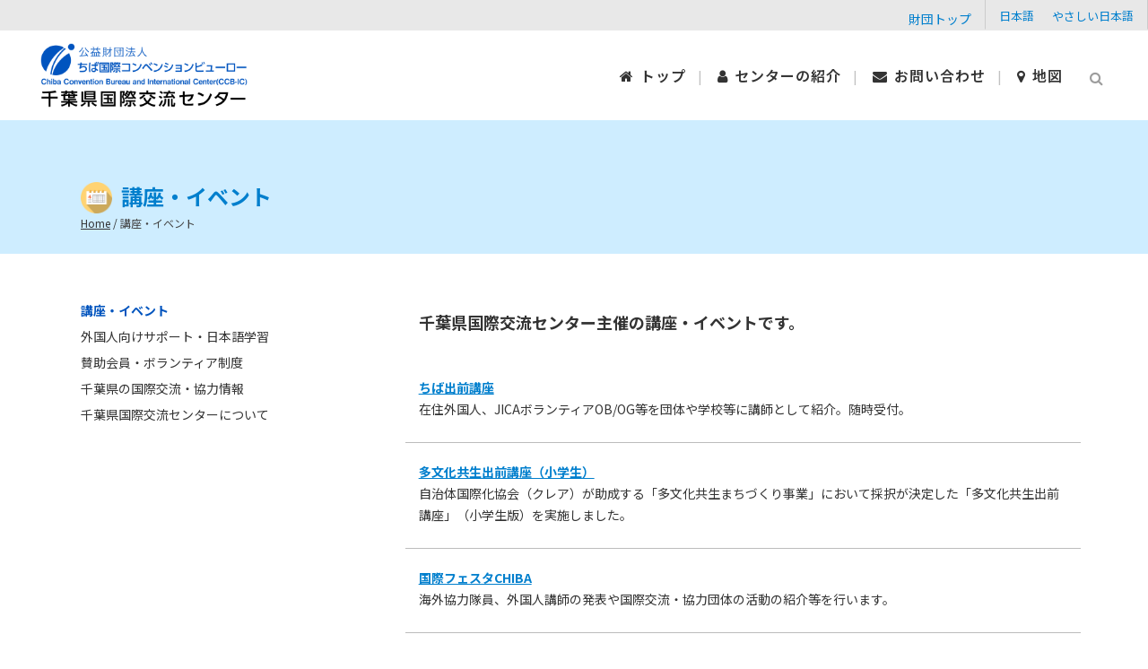

--- FILE ---
content_type: text/html; charset=UTF-8
request_url: https://www.mcic.or.jp/lectureship_and_events/
body_size: 15373
content:
	<!DOCTYPE html>
<html lang="ja">
<head>
	<meta charset="UTF-8" />
	
				<meta name="viewport" content="width=device-width,initial-scale=1,user-scalable=no">
		            <link rel="shortcut icon" type="image/x-icon" href="https://www.mcic.or.jp/wpdata/wp-content/uploads/2021/12/favicon.png">
            <link rel="apple-touch-icon" href="https://www.mcic.or.jp/wpdata/wp-content/uploads/2021/12/favicon.png"/>
        
	<link rel="profile" href="http://gmpg.org/xfn/11" />
	<link rel="pingback" href="https://www.mcic.or.jp/wpdata/xmlrpc.php" />

	<title>千葉県国際交流センター | 講座・イベント</title>
<meta name='robots' content='max-image-preview:large' />
<link rel="alternate" hreflang="ja" href="https://www.mcic.or.jp/lectureship_and_events/" />
<link rel="alternate" hreflang="ja-jp" href="https://www.mcic.or.jp/ja-easy/lectureship_and_events/" />
<link rel="alternate" hreflang="x-default" href="https://www.mcic.or.jp/lectureship_and_events/" />
<link rel='dns-prefetch' href='//fonts.googleapis.com' />
<link rel="alternate" type="application/rss+xml" title="千葉県国際交流センター &raquo; フィード" href="https://www.mcic.or.jp/feed/" />
<link rel="alternate" type="application/rss+xml" title="千葉県国際交流センター &raquo; コメントフィード" href="https://www.mcic.or.jp/comments/feed/" />
<link rel="alternate" title="oEmbed (JSON)" type="application/json+oembed" href="https://www.mcic.or.jp/wp-json/oembed/1.0/embed?url=https%3A%2F%2Fwww.mcic.or.jp%2Flectureship_and_events%2F" />
<link rel="alternate" title="oEmbed (XML)" type="text/xml+oembed" href="https://www.mcic.or.jp/wp-json/oembed/1.0/embed?url=https%3A%2F%2Fwww.mcic.or.jp%2Flectureship_and_events%2F&#038;format=xml" />
<style id='wp-img-auto-sizes-contain-inline-css' type='text/css'>
img:is([sizes=auto i],[sizes^="auto," i]){contain-intrinsic-size:3000px 1500px}
/*# sourceURL=wp-img-auto-sizes-contain-inline-css */
</style>
<style id='wp-emoji-styles-inline-css' type='text/css'>

	img.wp-smiley, img.emoji {
		display: inline !important;
		border: none !important;
		box-shadow: none !important;
		height: 1em !important;
		width: 1em !important;
		margin: 0 0.07em !important;
		vertical-align: -0.1em !important;
		background: none !important;
		padding: 0 !important;
	}
/*# sourceURL=wp-emoji-styles-inline-css */
</style>
<link rel='stylesheet' id='wp-block-library-css' href='https://www.mcic.or.jp/wpdata/wp-includes/css/dist/block-library/style.min.css?ver=6.9' type='text/css' media='all' />
<style id='global-styles-inline-css' type='text/css'>
:root{--wp--preset--aspect-ratio--square: 1;--wp--preset--aspect-ratio--4-3: 4/3;--wp--preset--aspect-ratio--3-4: 3/4;--wp--preset--aspect-ratio--3-2: 3/2;--wp--preset--aspect-ratio--2-3: 2/3;--wp--preset--aspect-ratio--16-9: 16/9;--wp--preset--aspect-ratio--9-16: 9/16;--wp--preset--color--black: #000000;--wp--preset--color--cyan-bluish-gray: #abb8c3;--wp--preset--color--white: #ffffff;--wp--preset--color--pale-pink: #f78da7;--wp--preset--color--vivid-red: #cf2e2e;--wp--preset--color--luminous-vivid-orange: #ff6900;--wp--preset--color--luminous-vivid-amber: #fcb900;--wp--preset--color--light-green-cyan: #7bdcb5;--wp--preset--color--vivid-green-cyan: #00d084;--wp--preset--color--pale-cyan-blue: #8ed1fc;--wp--preset--color--vivid-cyan-blue: #0693e3;--wp--preset--color--vivid-purple: #9b51e0;--wp--preset--gradient--vivid-cyan-blue-to-vivid-purple: linear-gradient(135deg,rgb(6,147,227) 0%,rgb(155,81,224) 100%);--wp--preset--gradient--light-green-cyan-to-vivid-green-cyan: linear-gradient(135deg,rgb(122,220,180) 0%,rgb(0,208,130) 100%);--wp--preset--gradient--luminous-vivid-amber-to-luminous-vivid-orange: linear-gradient(135deg,rgb(252,185,0) 0%,rgb(255,105,0) 100%);--wp--preset--gradient--luminous-vivid-orange-to-vivid-red: linear-gradient(135deg,rgb(255,105,0) 0%,rgb(207,46,46) 100%);--wp--preset--gradient--very-light-gray-to-cyan-bluish-gray: linear-gradient(135deg,rgb(238,238,238) 0%,rgb(169,184,195) 100%);--wp--preset--gradient--cool-to-warm-spectrum: linear-gradient(135deg,rgb(74,234,220) 0%,rgb(151,120,209) 20%,rgb(207,42,186) 40%,rgb(238,44,130) 60%,rgb(251,105,98) 80%,rgb(254,248,76) 100%);--wp--preset--gradient--blush-light-purple: linear-gradient(135deg,rgb(255,206,236) 0%,rgb(152,150,240) 100%);--wp--preset--gradient--blush-bordeaux: linear-gradient(135deg,rgb(254,205,165) 0%,rgb(254,45,45) 50%,rgb(107,0,62) 100%);--wp--preset--gradient--luminous-dusk: linear-gradient(135deg,rgb(255,203,112) 0%,rgb(199,81,192) 50%,rgb(65,88,208) 100%);--wp--preset--gradient--pale-ocean: linear-gradient(135deg,rgb(255,245,203) 0%,rgb(182,227,212) 50%,rgb(51,167,181) 100%);--wp--preset--gradient--electric-grass: linear-gradient(135deg,rgb(202,248,128) 0%,rgb(113,206,126) 100%);--wp--preset--gradient--midnight: linear-gradient(135deg,rgb(2,3,129) 0%,rgb(40,116,252) 100%);--wp--preset--font-size--small: 13px;--wp--preset--font-size--medium: 20px;--wp--preset--font-size--large: 36px;--wp--preset--font-size--x-large: 42px;--wp--preset--spacing--20: 0.44rem;--wp--preset--spacing--30: 0.67rem;--wp--preset--spacing--40: 1rem;--wp--preset--spacing--50: 1.5rem;--wp--preset--spacing--60: 2.25rem;--wp--preset--spacing--70: 3.38rem;--wp--preset--spacing--80: 5.06rem;--wp--preset--shadow--natural: 6px 6px 9px rgba(0, 0, 0, 0.2);--wp--preset--shadow--deep: 12px 12px 50px rgba(0, 0, 0, 0.4);--wp--preset--shadow--sharp: 6px 6px 0px rgba(0, 0, 0, 0.2);--wp--preset--shadow--outlined: 6px 6px 0px -3px rgb(255, 255, 255), 6px 6px rgb(0, 0, 0);--wp--preset--shadow--crisp: 6px 6px 0px rgb(0, 0, 0);}:where(.is-layout-flex){gap: 0.5em;}:where(.is-layout-grid){gap: 0.5em;}body .is-layout-flex{display: flex;}.is-layout-flex{flex-wrap: wrap;align-items: center;}.is-layout-flex > :is(*, div){margin: 0;}body .is-layout-grid{display: grid;}.is-layout-grid > :is(*, div){margin: 0;}:where(.wp-block-columns.is-layout-flex){gap: 2em;}:where(.wp-block-columns.is-layout-grid){gap: 2em;}:where(.wp-block-post-template.is-layout-flex){gap: 1.25em;}:where(.wp-block-post-template.is-layout-grid){gap: 1.25em;}.has-black-color{color: var(--wp--preset--color--black) !important;}.has-cyan-bluish-gray-color{color: var(--wp--preset--color--cyan-bluish-gray) !important;}.has-white-color{color: var(--wp--preset--color--white) !important;}.has-pale-pink-color{color: var(--wp--preset--color--pale-pink) !important;}.has-vivid-red-color{color: var(--wp--preset--color--vivid-red) !important;}.has-luminous-vivid-orange-color{color: var(--wp--preset--color--luminous-vivid-orange) !important;}.has-luminous-vivid-amber-color{color: var(--wp--preset--color--luminous-vivid-amber) !important;}.has-light-green-cyan-color{color: var(--wp--preset--color--light-green-cyan) !important;}.has-vivid-green-cyan-color{color: var(--wp--preset--color--vivid-green-cyan) !important;}.has-pale-cyan-blue-color{color: var(--wp--preset--color--pale-cyan-blue) !important;}.has-vivid-cyan-blue-color{color: var(--wp--preset--color--vivid-cyan-blue) !important;}.has-vivid-purple-color{color: var(--wp--preset--color--vivid-purple) !important;}.has-black-background-color{background-color: var(--wp--preset--color--black) !important;}.has-cyan-bluish-gray-background-color{background-color: var(--wp--preset--color--cyan-bluish-gray) !important;}.has-white-background-color{background-color: var(--wp--preset--color--white) !important;}.has-pale-pink-background-color{background-color: var(--wp--preset--color--pale-pink) !important;}.has-vivid-red-background-color{background-color: var(--wp--preset--color--vivid-red) !important;}.has-luminous-vivid-orange-background-color{background-color: var(--wp--preset--color--luminous-vivid-orange) !important;}.has-luminous-vivid-amber-background-color{background-color: var(--wp--preset--color--luminous-vivid-amber) !important;}.has-light-green-cyan-background-color{background-color: var(--wp--preset--color--light-green-cyan) !important;}.has-vivid-green-cyan-background-color{background-color: var(--wp--preset--color--vivid-green-cyan) !important;}.has-pale-cyan-blue-background-color{background-color: var(--wp--preset--color--pale-cyan-blue) !important;}.has-vivid-cyan-blue-background-color{background-color: var(--wp--preset--color--vivid-cyan-blue) !important;}.has-vivid-purple-background-color{background-color: var(--wp--preset--color--vivid-purple) !important;}.has-black-border-color{border-color: var(--wp--preset--color--black) !important;}.has-cyan-bluish-gray-border-color{border-color: var(--wp--preset--color--cyan-bluish-gray) !important;}.has-white-border-color{border-color: var(--wp--preset--color--white) !important;}.has-pale-pink-border-color{border-color: var(--wp--preset--color--pale-pink) !important;}.has-vivid-red-border-color{border-color: var(--wp--preset--color--vivid-red) !important;}.has-luminous-vivid-orange-border-color{border-color: var(--wp--preset--color--luminous-vivid-orange) !important;}.has-luminous-vivid-amber-border-color{border-color: var(--wp--preset--color--luminous-vivid-amber) !important;}.has-light-green-cyan-border-color{border-color: var(--wp--preset--color--light-green-cyan) !important;}.has-vivid-green-cyan-border-color{border-color: var(--wp--preset--color--vivid-green-cyan) !important;}.has-pale-cyan-blue-border-color{border-color: var(--wp--preset--color--pale-cyan-blue) !important;}.has-vivid-cyan-blue-border-color{border-color: var(--wp--preset--color--vivid-cyan-blue) !important;}.has-vivid-purple-border-color{border-color: var(--wp--preset--color--vivid-purple) !important;}.has-vivid-cyan-blue-to-vivid-purple-gradient-background{background: var(--wp--preset--gradient--vivid-cyan-blue-to-vivid-purple) !important;}.has-light-green-cyan-to-vivid-green-cyan-gradient-background{background: var(--wp--preset--gradient--light-green-cyan-to-vivid-green-cyan) !important;}.has-luminous-vivid-amber-to-luminous-vivid-orange-gradient-background{background: var(--wp--preset--gradient--luminous-vivid-amber-to-luminous-vivid-orange) !important;}.has-luminous-vivid-orange-to-vivid-red-gradient-background{background: var(--wp--preset--gradient--luminous-vivid-orange-to-vivid-red) !important;}.has-very-light-gray-to-cyan-bluish-gray-gradient-background{background: var(--wp--preset--gradient--very-light-gray-to-cyan-bluish-gray) !important;}.has-cool-to-warm-spectrum-gradient-background{background: var(--wp--preset--gradient--cool-to-warm-spectrum) !important;}.has-blush-light-purple-gradient-background{background: var(--wp--preset--gradient--blush-light-purple) !important;}.has-blush-bordeaux-gradient-background{background: var(--wp--preset--gradient--blush-bordeaux) !important;}.has-luminous-dusk-gradient-background{background: var(--wp--preset--gradient--luminous-dusk) !important;}.has-pale-ocean-gradient-background{background: var(--wp--preset--gradient--pale-ocean) !important;}.has-electric-grass-gradient-background{background: var(--wp--preset--gradient--electric-grass) !important;}.has-midnight-gradient-background{background: var(--wp--preset--gradient--midnight) !important;}.has-small-font-size{font-size: var(--wp--preset--font-size--small) !important;}.has-medium-font-size{font-size: var(--wp--preset--font-size--medium) !important;}.has-large-font-size{font-size: var(--wp--preset--font-size--large) !important;}.has-x-large-font-size{font-size: var(--wp--preset--font-size--x-large) !important;}
/*# sourceURL=global-styles-inline-css */
</style>

<style id='classic-theme-styles-inline-css' type='text/css'>
/*! This file is auto-generated */
.wp-block-button__link{color:#fff;background-color:#32373c;border-radius:9999px;box-shadow:none;text-decoration:none;padding:calc(.667em + 2px) calc(1.333em + 2px);font-size:1.125em}.wp-block-file__button{background:#32373c;color:#fff;text-decoration:none}
/*# sourceURL=/wp-includes/css/classic-themes.min.css */
</style>
<link rel='stylesheet' id='mediaelement-css' href='https://www.mcic.or.jp/wpdata/wp-includes/js/mediaelement/mediaelementplayer-legacy.min.css?ver=4.2.17' type='text/css' media='all' />
<link rel='stylesheet' id='wp-mediaelement-css' href='https://www.mcic.or.jp/wpdata/wp-includes/js/mediaelement/wp-mediaelement.min.css?ver=6.9' type='text/css' media='all' />
<link rel='stylesheet' id='view_editor_gutenberg_frontend_assets-css' href='https://www.mcic.or.jp/wpdata/wp-content/plugins/toolset-blocks/public/css/views-frontend.css?ver=3.6.21' type='text/css' media='all' />
<style id='view_editor_gutenberg_frontend_assets-inline-css' type='text/css'>
.wpv-sort-list-dropdown.wpv-sort-list-dropdown-style-default > span.wpv-sort-list,.wpv-sort-list-dropdown.wpv-sort-list-dropdown-style-default .wpv-sort-list-item {border-color: #cdcdcd;}.wpv-sort-list-dropdown.wpv-sort-list-dropdown-style-default .wpv-sort-list-item a {color: #444;background-color: #fff;}.wpv-sort-list-dropdown.wpv-sort-list-dropdown-style-default a:hover,.wpv-sort-list-dropdown.wpv-sort-list-dropdown-style-default a:focus {color: #000;background-color: #eee;}.wpv-sort-list-dropdown.wpv-sort-list-dropdown-style-default .wpv-sort-list-item.wpv-sort-list-current a {color: #000;background-color: #eee;}
.wpv-sort-list-dropdown.wpv-sort-list-dropdown-style-default > span.wpv-sort-list,.wpv-sort-list-dropdown.wpv-sort-list-dropdown-style-default .wpv-sort-list-item {border-color: #cdcdcd;}.wpv-sort-list-dropdown.wpv-sort-list-dropdown-style-default .wpv-sort-list-item a {color: #444;background-color: #fff;}.wpv-sort-list-dropdown.wpv-sort-list-dropdown-style-default a:hover,.wpv-sort-list-dropdown.wpv-sort-list-dropdown-style-default a:focus {color: #000;background-color: #eee;}.wpv-sort-list-dropdown.wpv-sort-list-dropdown-style-default .wpv-sort-list-item.wpv-sort-list-current a {color: #000;background-color: #eee;}.wpv-sort-list-dropdown.wpv-sort-list-dropdown-style-grey > span.wpv-sort-list,.wpv-sort-list-dropdown.wpv-sort-list-dropdown-style-grey .wpv-sort-list-item {border-color: #cdcdcd;}.wpv-sort-list-dropdown.wpv-sort-list-dropdown-style-grey .wpv-sort-list-item a {color: #444;background-color: #eeeeee;}.wpv-sort-list-dropdown.wpv-sort-list-dropdown-style-grey a:hover,.wpv-sort-list-dropdown.wpv-sort-list-dropdown-style-grey a:focus {color: #000;background-color: #e5e5e5;}.wpv-sort-list-dropdown.wpv-sort-list-dropdown-style-grey .wpv-sort-list-item.wpv-sort-list-current a {color: #000;background-color: #e5e5e5;}
.wpv-sort-list-dropdown.wpv-sort-list-dropdown-style-default > span.wpv-sort-list,.wpv-sort-list-dropdown.wpv-sort-list-dropdown-style-default .wpv-sort-list-item {border-color: #cdcdcd;}.wpv-sort-list-dropdown.wpv-sort-list-dropdown-style-default .wpv-sort-list-item a {color: #444;background-color: #fff;}.wpv-sort-list-dropdown.wpv-sort-list-dropdown-style-default a:hover,.wpv-sort-list-dropdown.wpv-sort-list-dropdown-style-default a:focus {color: #000;background-color: #eee;}.wpv-sort-list-dropdown.wpv-sort-list-dropdown-style-default .wpv-sort-list-item.wpv-sort-list-current a {color: #000;background-color: #eee;}.wpv-sort-list-dropdown.wpv-sort-list-dropdown-style-grey > span.wpv-sort-list,.wpv-sort-list-dropdown.wpv-sort-list-dropdown-style-grey .wpv-sort-list-item {border-color: #cdcdcd;}.wpv-sort-list-dropdown.wpv-sort-list-dropdown-style-grey .wpv-sort-list-item a {color: #444;background-color: #eeeeee;}.wpv-sort-list-dropdown.wpv-sort-list-dropdown-style-grey a:hover,.wpv-sort-list-dropdown.wpv-sort-list-dropdown-style-grey a:focus {color: #000;background-color: #e5e5e5;}.wpv-sort-list-dropdown.wpv-sort-list-dropdown-style-grey .wpv-sort-list-item.wpv-sort-list-current a {color: #000;background-color: #e5e5e5;}.wpv-sort-list-dropdown.wpv-sort-list-dropdown-style-blue > span.wpv-sort-list,.wpv-sort-list-dropdown.wpv-sort-list-dropdown-style-blue .wpv-sort-list-item {border-color: #0099cc;}.wpv-sort-list-dropdown.wpv-sort-list-dropdown-style-blue .wpv-sort-list-item a {color: #444;background-color: #cbddeb;}.wpv-sort-list-dropdown.wpv-sort-list-dropdown-style-blue a:hover,.wpv-sort-list-dropdown.wpv-sort-list-dropdown-style-blue a:focus {color: #000;background-color: #95bedd;}.wpv-sort-list-dropdown.wpv-sort-list-dropdown-style-blue .wpv-sort-list-item.wpv-sort-list-current a {color: #000;background-color: #95bedd;}
/*# sourceURL=view_editor_gutenberg_frontend_assets-inline-css */
</style>
<link rel='stylesheet' id='wpml-legacy-horizontal-list-0-css' href='https://www.mcic.or.jp/wpdata/wp-content/plugins/sitepress-multilingual-cms/templates/language-switchers/legacy-list-horizontal/style.min.css?ver=1' type='text/css' media='all' />
<link rel='stylesheet' id='bridge-default-style-css' href='https://www.mcic.or.jp/wpdata/wp-content/themes/bridge/style.css?ver=6.9' type='text/css' media='all' />
<link rel='stylesheet' id='bridge-qode-font_awesome-css' href='https://www.mcic.or.jp/wpdata/wp-content/themes/bridge/css/font-awesome/css/font-awesome.min.css?ver=6.9' type='text/css' media='all' />
<link rel='stylesheet' id='bridge-qode-font_awesome_5-css' href='https://www.mcic.or.jp/wpdata/wp-content/themes/bridge/css/font-awesome-5/css/font-awesome-5.min.css?ver=6.9' type='text/css' media='all' />
<link rel='stylesheet' id='bridge-stylesheet-css' href='https://www.mcic.or.jp/wpdata/wp-content/themes/bridge/css/stylesheet.min.css?ver=6.9' type='text/css' media='all' />
<style id='bridge-stylesheet-inline-css' type='text/css'>
   .page-id-40.disabled_footer_top .footer_top_holder, .page-id-40.disabled_footer_bottom .footer_bottom_holder { display: none;}


/*# sourceURL=bridge-stylesheet-inline-css */
</style>
<link rel='stylesheet' id='bridge-print-css' href='https://www.mcic.or.jp/wpdata/wp-content/themes/bridge/css/print.css?ver=6.9' type='text/css' media='all' />
<link rel='stylesheet' id='bridge-style-dynamic-css' href='https://www.mcic.or.jp/wpdata/wp-content/themes/bridge/css/style_dynamic.css?ver=1716283244' type='text/css' media='all' />
<link rel='stylesheet' id='bridge-responsive-css' href='https://www.mcic.or.jp/wpdata/wp-content/themes/bridge/css/responsive.min.css?ver=6.9' type='text/css' media='all' />
<link rel='stylesheet' id='bridge-style-dynamic-responsive-css' href='https://www.mcic.or.jp/wpdata/wp-content/themes/bridge/css/style_dynamic_responsive.css?ver=1716283244' type='text/css' media='all' />
<link rel='stylesheet' id='js_composer_front-css' href='https://www.mcic.or.jp/wpdata/wp-content/plugins/js_composer/assets/css/js_composer.min.css?ver=7.9' type='text/css' media='all' />
<link rel='stylesheet' id='bridge-style-handle-google-fonts-css' href='https://fonts.googleapis.com/css?family=Raleway%3A100%2C200%2C300%2C400%2C500%2C600%2C700%2C800%2C900%2C100italic%2C300italic%2C400italic%2C700italic%7CNoto+Sans+JP%3A100%2C200%2C300%2C400%2C500%2C600%2C700%2C800%2C900%2C100italic%2C300italic%2C400italic%2C700italic&#038;subset=latin%2Clatin-ext&#038;ver=1.0.0' type='text/css' media='all' />
<link rel='stylesheet' id='bridge-core-dashboard-style-css' href='https://www.mcic.or.jp/wpdata/wp-content/plugins/bridge-core/modules/core-dashboard/assets/css/core-dashboard.min.css?ver=6.9' type='text/css' media='all' />
<link rel='stylesheet' id='tablepress-default-css' href='https://www.mcic.or.jp/wpdata/wp-content/plugins/tablepress/css/build/default.css?ver=3.2.5' type='text/css' media='all' />
<link rel='stylesheet' id='bridge-childstyle-css' href='https://www.mcic.or.jp/wpdata/wp-content/themes/bridge-child/style.css?ver=6.9' type='text/css' media='all' />
<script type="text/javascript" src="https://www.mcic.or.jp/wpdata/wp-content/plugins/toolset-blocks/vendor/toolset/common-es/public/toolset-common-es-frontend.js?ver=175000" id="toolset-common-es-frontend-js"></script>
<script type="text/javascript" src="https://www.mcic.or.jp/wpdata/wp-includes/js/jquery/jquery.min.js?ver=3.7.1" id="jquery-core-js"></script>
<script type="text/javascript" src="https://www.mcic.or.jp/wpdata/wp-includes/js/jquery/jquery-migrate.min.js?ver=3.4.1" id="jquery-migrate-js"></script>
<script></script><link rel="https://api.w.org/" href="https://www.mcic.or.jp/wp-json/" /><link rel="alternate" title="JSON" type="application/json" href="https://www.mcic.or.jp/wp-json/wp/v2/pages/40" /><link rel="EditURI" type="application/rsd+xml" title="RSD" href="https://www.mcic.or.jp/wpdata/xmlrpc.php?rsd" />
<meta name="generator" content="WordPress 6.9" />
<link rel="canonical" href="https://www.mcic.or.jp/lectureship_and_events/" />
<link rel='shortlink' href='https://www.mcic.or.jp/?p=40' />
<meta name="generator" content="WPML ver:4.8.4 stt:67,1,28,2,66;" />
    <!-- Global site tag (gtag.js) - Google Analytics -->
    <script async src="https://www.googletagmanager.com/gtag/js?id=G-T6NLRC127Z"></script>
    <script>
        window.dataLayer = window.dataLayer || [];

        function gtag() {
            dataLayer.push(arguments);
        }

        gtag('js', new Date());

        gtag('config', 'G-T6NLRC127Z');
    </script>
 <script> window.addEventListener("load",function(){ var c={script:false,link:false}; function ls(s) { if(!['script','link'].includes(s)||c[s]){return;}c[s]=true; var d=document,f=d.getElementsByTagName(s)[0],j=d.createElement(s); if(s==='script'){j.async=true;j.src='https://www.mcic.or.jp/wpdata/wp-content/plugins/toolset-blocks/vendor/toolset/blocks/public/js/frontend.js?v=1.6.17';}else{ j.rel='stylesheet';j.href='https://www.mcic.or.jp/wpdata/wp-content/plugins/toolset-blocks/vendor/toolset/blocks/public/css/style.css?v=1.6.17';} f.parentNode.insertBefore(j, f); }; function ex(){ls('script');ls('link')} window.addEventListener("scroll", ex, {once: true}); if (('IntersectionObserver' in window) && ('IntersectionObserverEntry' in window) && ('intersectionRatio' in window.IntersectionObserverEntry.prototype)) { var i = 0, fb = document.querySelectorAll("[class^='tb-']"), o = new IntersectionObserver(es => { es.forEach(e => { o.unobserve(e.target); if (e.intersectionRatio > 0) { ex();o.disconnect();}else{ i++;if(fb.length>i){o.observe(fb[i])}} }) }); if (fb.length) { o.observe(fb[i]) } } }) </script>
	<noscript>
		<link rel="stylesheet" href="https://www.mcic.or.jp/wpdata/wp-content/plugins/toolset-blocks/vendor/toolset/blocks/public/css/style.css">
	</noscript><meta name="generator" content="Powered by WPBakery Page Builder - drag and drop page builder for WordPress."/>
		<style type="text/css" id="wp-custom-css">
			.post-password-form input[type=password] {
    border: 1px solid #cccccc;
	max-width: 300px;
}

.title .title_holder .container {
    vertical-align: bottom;
    padding-bottom: 1.8%;
}		</style>
		<style type="text/css" data-type="vc_shortcodes-custom-css">.vc_custom_1653717064260{padding-bottom: 25px !important;}.vc_custom_1639988565567{border-bottom-width: 1px !important;padding-bottom: 25px !important;border-bottom-color: #bcbcbc !important;border-bottom-style: solid !important;}.vc_custom_1639988565567{border-bottom-width: 1px !important;padding-bottom: 25px !important;border-bottom-color: #bcbcbc !important;border-bottom-style: solid !important;}.vc_custom_1639988565567{border-bottom-width: 1px !important;padding-bottom: 25px !important;border-bottom-color: #bcbcbc !important;border-bottom-style: solid !important;}.vc_custom_1639988565567{border-bottom-width: 1px !important;padding-bottom: 25px !important;border-bottom-color: #bcbcbc !important;border-bottom-style: solid !important;}.vc_custom_1639988565567{border-bottom-width: 1px !important;padding-bottom: 25px !important;border-bottom-color: #bcbcbc !important;border-bottom-style: solid !important;}.vc_custom_1639988565567{border-bottom-width: 1px !important;padding-bottom: 25px !important;border-bottom-color: #bcbcbc !important;border-bottom-style: solid !important;}.vc_custom_1639988565567{border-bottom-width: 1px !important;padding-bottom: 25px !important;border-bottom-color: #bcbcbc !important;border-bottom-style: solid !important;}.vc_custom_1639988565567{border-bottom-width: 1px !important;padding-bottom: 25px !important;border-bottom-color: #bcbcbc !important;border-bottom-style: solid !important;}.vc_custom_1639988565567{border-bottom-width: 1px !important;padding-bottom: 25px !important;border-bottom-color: #bcbcbc !important;border-bottom-style: solid !important;}.vc_custom_1639988565567{border-bottom-width: 1px !important;padding-bottom: 25px !important;border-bottom-color: #bcbcbc !important;border-bottom-style: solid !important;}.vc_custom_1639988565567{border-bottom-width: 1px !important;padding-bottom: 25px !important;border-bottom-color: #bcbcbc !important;border-bottom-style: solid !important;}.vc_custom_1639988565567{border-bottom-width: 1px !important;padding-bottom: 25px !important;border-bottom-color: #bcbcbc !important;border-bottom-style: solid !important;}.vc_custom_1639988565567{border-bottom-width: 1px !important;padding-bottom: 25px !important;border-bottom-color: #bcbcbc !important;border-bottom-style: solid !important;}.vc_custom_1647311354823{padding-top: 10px !important;}.vc_custom_1647310016039{padding-top: 10px !important;}.vc_custom_1653717040177{padding-top: 10px !important;}.vc_custom_1704319419863{padding-top: 10px !important;}.vc_custom_1704409957706{padding-top: 10px !important;}.vc_custom_1649676738342{padding-top: 10px !important;}.vc_custom_1704424822351{padding-top: 10px !important;}.vc_custom_1683696736181{padding-top: 10px !important;}.vc_custom_1725496909453{padding-top: 10px !important;}.vc_custom_1725496933289{padding-top: 10px !important;}.vc_custom_1725496814089{padding-top: 10px !important;}.vc_custom_1698293123615{padding-top: 10px !important;}.vc_custom_1649678158957{padding-top: 10px !important;}</style><noscript><style> .wpb_animate_when_almost_visible { opacity: 1; }</style></noscript></head>

<body class="wp-singular page-template-default page page-id-40 page-parent wp-theme-bridge wp-child-theme-bridge-child bridge-core-3.0.2  qode_grid_1400 qode-child-theme-ver-1.0.0 qode-theme-ver-28.8 qode-theme-bridge disabled_footer_bottom qode-wpml-enabled wpb-js-composer js-comp-ver-7.9 vc_responsive" itemscope itemtype="http://schema.org/WebPage">




<div class="wrapper">
	<div class="wrapper_inner">

    
		<!-- Google Analytics start -->
					<script>
				var _gaq = _gaq || [];
				_gaq.push(['_setAccount', 'UA-127733906-1']);
				_gaq.push(['_trackPageview']);

				(function() {
					var ga = document.createElement('script'); ga.type = 'text/javascript'; ga.async = true;
					ga.src = ('https:' == document.location.protocol ? 'https://ssl' : 'http://www') + '.google-analytics.com/ga.js';
					var s = document.getElementsByTagName('script')[0]; s.parentNode.insertBefore(ga, s);
				})();
			</script>
				<!-- Google Analytics end -->

		
	<header class=" has_top scroll_header_top_area  fixed scrolled_not_transparent sticky_mobile page_header">
	<div class="header_inner clearfix">
		<form role="search" action="https://www.mcic.or.jp/" class="qode_search_form_2" method="get">
	                <div class="form_holder_outer">
                    <div class="form_holder">
                        <input type="text" placeholder="検索" name="s" class="qode_search_field" autocomplete="off" />
                        <a class="qode_search_submit" href="javascript:void(0)">
							<i class="qode_icon_font_awesome fa fa-search " ></i>                        </a>
                    </div>
                </div>
				</form>		<div class="header_top_bottom_holder">
				<div class="header_top clearfix" style='background-color:rgba(232, 232, 232, 1);' >
							<div class="left">
						<div class="inner">
													</div>
					</div>
					<div class="right">
						<div class="inner">
							<div class="header-widget widget_block header-right-widget"><h1><a class="ccb-website" target="_blank" rel="noopener" href="https://www.ccb.or.jp/">財団トップ</a></h1>
</div><div class="header-widget widget_icl_lang_sel_widget header-right-widget">
<div class="wpml-ls-sidebars-header_right wpml-ls wpml-ls-legacy-list-horizontal">
	<ul role="menu"><li class="wpml-ls-slot-header_right wpml-ls-item wpml-ls-item-ja wpml-ls-current-language wpml-ls-first-item wpml-ls-item-legacy-list-horizontal" role="none">
				<a href="https://www.mcic.or.jp/lectureship_and_events/" class="wpml-ls-link" role="menuitem" >
                    <span class="wpml-ls-native" role="menuitem">日本語</span></a>
			</li><li class="wpml-ls-slot-header_right wpml-ls-item wpml-ls-item-ja-easy wpml-ls-last-item wpml-ls-item-legacy-list-horizontal" role="none">
				<a href="https://www.mcic.or.jp/ja-easy/lectureship_and_events/" class="wpml-ls-link" role="menuitem"  aria-label="やさしい日本語に切り替える" title="やさしい日本語に切り替える" >
                    <span class="wpml-ls-native" lang="ja-easy">やさしい日本語</span></a>
			</li></ul>
</div>
</div>						</div>
					</div>
						</div>

			<div class="header_bottom clearfix" style=' background-color:rgba(255, 255, 255, 1);' >
											<div class="header_inner_left">
																	<div class="mobile_menu_button">
		<span>
			<i class="qode_icon_font_awesome fa fa-bars " ></i>		</span>
	</div>
								<div class="logo_wrapper" >
	<div class="q_logo">
		<a itemprop="url" href="https://www.mcic.or.jp/" >
             <img itemprop="image" class="normal" src="https://www.mcic.or.jp/wpdata/wp-content/uploads/2021/12/mcic-logo_2x-1.png" alt="Logo"> 			 <img itemprop="image" class="light" src="https://www.mcic.or.jp/wpdata/wp-content/uploads/2021/12/mcic-logo_2x-1.png" alt="Logo"/> 			 <img itemprop="image" class="dark" src="https://www.mcic.or.jp/wpdata/wp-content/themes/bridge/img/logo_black.png" alt="Logo"/> 			 <img itemprop="image" class="sticky" src="https://www.mcic.or.jp/wpdata/wp-content/uploads/2021/12/mcic-logo_2x-1.png" alt="Logo"/> 			 <img itemprop="image" class="mobile" src="https://www.mcic.or.jp/wpdata/wp-content/uploads/2021/12/mcic-logo_2x-1.png" alt="Logo"/> 					</a>
	</div>
	</div>															</div>
															<div class="header_inner_right">
									<div class="side_menu_button_wrapper right">
																														<div class="side_menu_button">
												<a class="search_button search_slides_from_header_bottom normal" href="javascript:void(0)">
		<i class="qode_icon_font_awesome fa fa-search " ></i>	</a>

																							
										</div>
									</div>
								</div>
							
							
							<nav class="main_menu drop_down right">
								<ul id="menu-main-menu" class=""><li id="nav-menu-item-20" class="menu-item menu-item-type-post_type menu-item-object-page menu-item-home  narrow"><a href="https://www.mcic.or.jp/" class=""><i class="menu_icon fa-home fa"></i><span>トップ</span><span class="plus"></span></a></li>
<li id="nav-menu-item-22" class="menu-item menu-item-type-post_type menu-item-object-page  narrow"><a href="https://www.mcic.or.jp/about_us/" class=""><i class="menu_icon fa-user fa"></i><span>センターの紹介</span><span class="plus"></span></a></li>
<li id="nav-menu-item-21" class="menu-item menu-item-type-post_type menu-item-object-page  narrow"><a href="https://www.mcic.or.jp/about_us/contact/" class=""><i class="menu_icon fa-envelope fa"></i><span>お問い合わせ</span><span class="plus"></span></a></li>
<li id="nav-menu-item-23" class="menu-item menu-item-type-post_type menu-item-object-page  narrow"><a href="https://www.mcic.or.jp/about_us/map/" class=""><i class="menu_icon fa-map-marker fa"></i><span>地図</span><span class="plus"></span></a></li>
</ul>							</nav>
														<nav class="mobile_menu">
	<ul id="menu-main-menu-1" class=""><li id="mobile-menu-item-20" class="menu-item menu-item-type-post_type menu-item-object-page menu-item-home "><a href="https://www.mcic.or.jp/" class=""><span>トップ</span></a><span class="mobile_arrow"><i class="fa fa-angle-right"></i><i class="fa fa-angle-down"></i></span></li>
<li id="mobile-menu-item-22" class="menu-item menu-item-type-post_type menu-item-object-page "><a href="https://www.mcic.or.jp/about_us/" class=""><span>センターの紹介</span></a><span class="mobile_arrow"><i class="fa fa-angle-right"></i><i class="fa fa-angle-down"></i></span></li>
<li id="mobile-menu-item-21" class="menu-item menu-item-type-post_type menu-item-object-page "><a href="https://www.mcic.or.jp/about_us/contact/" class=""><span>お問い合わせ</span></a><span class="mobile_arrow"><i class="fa fa-angle-right"></i><i class="fa fa-angle-down"></i></span></li>
<li id="mobile-menu-item-23" class="menu-item menu-item-type-post_type menu-item-object-page "><a href="https://www.mcic.or.jp/about_us/map/" class=""><span>地図</span></a><span class="mobile_arrow"><i class="fa fa-angle-right"></i><i class="fa fa-angle-down"></i></span></li>
</ul></nav>											</div>
			</div>
		</div>
</header>	<a id="back_to_top" href="#">
        <span class="fa-stack">
            <i class="qode_icon_font_awesome fa fa-arrow-up " ></i>        </span>
	</a>
	
	
    
    	
    
    <div class="content content_top_margin">
        <div class="content_inner  ">
    			<div class="title_outer title_without_animation"    data-height="150">
		<div class="title title_size_medium  position_left " style="height:150px;background-color:#ceedff;">
			<div class="image not_responsive"></div>
										<div class="title_holder"  style="padding-top:0;height:150px;">
					<div class="container">
						<div class="container_inner clearfix">
								<div class="title_subtitle_holder" >
                                                                																		<h1 ><img width="50" height="50" src="https://www.mcic.or.jp/wpdata/wp-content/uploads/2021/12/mcic-icon-event@3x-150x150.png" class="attachment-50x50 size-50x50 wp-post-image" alt="" decoding="async" srcset="https://www.mcic.or.jp/wpdata/wp-content/uploads/2021/12/mcic-icon-event@3x-150x150.png 150w, https://www.mcic.or.jp/wpdata/wp-content/uploads/2021/12/mcic-icon-event@3x-300x300.png 300w, https://www.mcic.or.jp/wpdata/wp-content/uploads/2021/12/mcic-icon-event@3x-768x768.png 768w, https://www.mcic.or.jp/wpdata/wp-content/uploads/2021/12/mcic-icon-event@3x-570x570.png 570w, https://www.mcic.or.jp/wpdata/wp-content/uploads/2021/12/mcic-icon-event@3x-500x500.png 500w, https://www.mcic.or.jp/wpdata/wp-content/uploads/2021/12/mcic-icon-event@3x-700x700.png 700w, https://www.mcic.or.jp/wpdata/wp-content/uploads/2021/12/mcic-icon-event@3x.png 961w" sizes="(max-width: 50px) 100vw, 50px" /><span>講座・イベント</span></h1>
																	
																												<div class="breadcrumb" > <div class="breadcrumbs"><div itemprop="breadcrumb" class="breadcrumbs_inner"><a href="https://www.mcic.or.jp/">Home</a><span class="delimiter">&nbsp;/&nbsp;</span><span class="current">講座・イベント</span></div></div></div>
																	                                                            </div>
						</div>
					</div>
				</div>
								</div>
			</div>
				<div class="container">
            			<div class="container_inner default_template_holder clearfix page_container_inner" >
																				<div class="wpb-content-wrapper"><div      class="vc_row wpb_row section vc_row-fluid " style=' text-align:left;'><div class=" full_section_inner clearfix"><div class="wpb_column vc_column_container vc_col-sm-4 vc_hidden-xs"><div class="vc_column-inner"><div class="wpb_wrapper"><div  class="wpb_widgetised_column wpb_content_element">
		<div class="wpb_wrapper">
			
			<div id="nav_menu-2" class="widget widget_nav_menu"><div class="menu-side-navi-container"><ul id="menu-side-navi" class="menu"><li id="menu-item-84" class="menu-item menu-item-type-post_type menu-item-object-page current-menu-item page_item page-item-40 current_page_item menu-item-has-children menu-item-84"><a href="https://www.mcic.or.jp/lectureship_and_events/" aria-current="page">講座・イベント</a>
<ul class="sub-menu">
	<li id="menu-item-469" class="menu-item menu-item-type-post_type menu-item-object-page menu-item-469"><a href="https://www.mcic.or.jp/lectureship_and_events/chiba_demae_course/">ちば出前講座</a></li>
	<li id="menu-item-310" class="menu-item menu-item-type-post_type menu-item-object-page menu-item-310"><a href="https://www.mcic.or.jp/lectureship_and_events/multicultural_lesson/">ちば多文化みらい共創講座（小学生版）</a></li>
	<li id="menu-item-86" class="menu-item menu-item-type-post_type menu-item-object-page menu-item-86"><a href="https://www.mcic.or.jp/lectureship_and_events/international_festa/">国際フェスタCHIBA</a></li>
	<li id="menu-item-85" class="menu-item menu-item-type-post_type menu-item-object-page menu-item-85"><a href="https://www.mcic.or.jp/lectureship_and_events/international_understanding_seminar_1/">第1回　国際理解セミナー</a></li>
	<li id="menu-item-12456" class="menu-item menu-item-type-post_type menu-item-object-page menu-item-12456"><a href="https://www.mcic.or.jp/lectureship_and_events/international_understanding_seminar_2/">第2回　国際理解セミナー</a></li>
	<li id="menu-item-5824" class="menu-item menu-item-type-post_type menu-item-object-page menu-item-5824"><a href="https://www.mcic.or.jp/lectureship_and_events/language_volunteer_course/">語学ボランティア講座</a></li>
	<li id="menu-item-5821" class="menu-item menu-item-type-post_type menu-item-object-page menu-item-5821"><a href="https://www.mcic.or.jp/lectureship_and_events/japanese_volunteer_course/">日本語学習支援と文化理解を学ぶ講座 in市原</a></li>
	<li id="menu-item-5820" class="menu-item menu-item-type-post_type menu-item-object-page menu-item-5820"><a href="https://www.mcic.or.jp/lectureship_and_events/nihongomeeting/">地域日本語教育関係者ミーティング</a></li>
	<li id="menu-item-5825" class="menu-item menu-item-type-post_type menu-item-object-page menu-item-5825"><a href="https://www.mcic.or.jp/lectureship_and_events/consultationseminar_basic/">外国人相談基礎知識研修</a></li>
	<li id="menu-item-5823" class="menu-item menu-item-type-post_type menu-item-object-page menu-item-5823"><a href="https://www.mcic.or.jp/lectureship_and_events/saigai_supporter/">災害時外国人サポーター養成講座</a></li>
</ul>
</li>
<li id="menu-item-133" class="menu-item menu-item-type-post_type menu-item-object-page menu-item-has-children menu-item-133"><a href="https://www.mcic.or.jp/support_for_foreigners/">外国人向けサポート・日本語学習</a>
<ul class="sub-menu">
	<li id="menu-item-5826" class="menu-item menu-item-type-post_type menu-item-object-page menu-item-5826"><a href="https://www.mcic.or.jp/support_for_foreigners/telephone_consultation/">千葉県外国人相談</a></li>
	<li id="menu-item-12999" class="menu-item menu-item-type-post_type menu-item-object-page menu-item-12999"><a href="https://www.mcic.or.jp/support_for_foreigners/free_legal_consultation/">外国人のための無料法律相談</a></li>
	<li id="menu-item-433" class="menu-item menu-item-type-post_type menu-item-object-page menu-item-433"><a href="https://www.mcic.or.jp/support_for_foreigners/advisory_service_chiba/">市町村相談窓口</a></li>
	<li id="menu-item-5828" class="menu-item menu-item-type-post_type menu-item-object-page menu-item-5828"><a href="https://www.mcic.or.jp/support_for_foreigners/other_consultation_desks/">その他の相談窓口</a></li>
	<li id="menu-item-425" class="menu-item menu-item-type-post_type menu-item-object-page menu-item-has-children menu-item-425"><a href="https://www.mcic.or.jp/support_for_foreigners/japanese_class/">あなたの町の日本語教室</a>
	<ul class="sub-menu">
		<li id="menu-item-566" class="menu-item menu-item-type-post_type menu-item-object-page menu-item-566"><a href="https://www.mcic.or.jp/support_for_foreigners/japanese_class/japanese_class_name/">市町村名で探す</a></li>
		<li id="menu-item-565" class="menu-item menu-item-type-post_type menu-item-object-page menu-item-565"><a href="https://www.mcic.or.jp/support_for_foreigners/japanese_class/japanese_class_map/">マップで探す</a></li>
		<li id="menu-item-564" class="menu-item menu-item-type-post_type menu-item-object-page menu-item-564"><a href="https://www.mcic.or.jp/support_for_foreigners/japanese_class/japanese_onlineclass/">オンラインレッスン</a></li>
		<li id="menu-item-567" class="menu-item menu-item-type-post_type menu-item-object-page menu-item-567"><a href="https://www.mcic.or.jp/support_for_foreigners/japanese_class/japanese_class_registration/">日本語教室の掲載登録・修正</a></li>
	</ul>
</li>
	<li id="menu-item-5831" class="menu-item menu-item-type-post_type menu-item-object-page menu-item-5831"><a href="https://www.mcic.or.jp/support_for_foreigners/housing_advisory/">外国人学生住居アドバイザー</a></li>
	<li id="menu-item-5830" class="menu-item menu-item-type-post_type menu-item-object-page menu-item-5830"><a href="https://www.mcic.or.jp/support_for_foreigners/living_information/">生活情報　リンク集</a></li>
	<li id="menu-item-574" class="menu-item menu-item-type-post_type menu-item-object-page menu-item-574"><a href="https://www.mcic.or.jp/support_for_foreigners/information_from_school/">学校からのおたより</a></li>
	<li id="menu-item-196" class="menu-item menu-item-type-post_type menu-item-object-page menu-item-196"><a href="https://www.mcic.or.jp/support_for_foreigners/japanese_class/japanese_school/">日本語学校</a></li>
	<li id="menu-item-5829" class="menu-item menu-item-type-post_type menu-item-object-page menu-item-5829"><a href="https://www.mcic.or.jp/support_for_foreigners/japanese_kidsclass/">子どものための日本語教室</a></li>
</ul>
</li>
<li id="menu-item-137" class="menu-item menu-item-type-post_type menu-item-object-page menu-item-has-children menu-item-137"><a href="https://www.mcic.or.jp/membership_and_volunteers/">賛助会員・ボランティア制度</a>
<ul class="sub-menu">
	<li id="menu-item-5836" class="menu-item menu-item-type-post_type menu-item-object-page menu-item-5836"><a href="https://www.mcic.or.jp/membership_and_volunteers/membership/">賛助会員(国際交流会員）について</a></li>
	<li id="menu-item-5835" class="menu-item menu-item-type-post_type menu-item-object-page menu-item-5835"><a href="https://www.mcic.or.jp/membership_and_volunteers/introduce/">国際交流ボランティア紹介</a></li>
	<li id="menu-item-5834" class="menu-item menu-item-type-post_type menu-item-object-page menu-item-5834"><a href="https://www.mcic.or.jp/membership_and_volunteers/registration/">国際交流ボランティア登録</a></li>
</ul>
</li>
<li id="menu-item-141" class="menu-item menu-item-type-post_type menu-item-object-page menu-item-has-children menu-item-141"><a href="https://www.mcic.or.jp/intl_exchange_info/">千葉県の国際交流・協力情報</a>
<ul class="sub-menu">
	<li id="menu-item-179" class="menu-item menu-item-type-custom menu-item-object-custom menu-item-179"><a target="_blank" href="https://www.pref.chiba.lg.jp/kokusai/kokusaikouryuu/exchange/shimai.html">姉妹都市・外国人数</a></li>
	<li id="menu-item-5840" class="menu-item menu-item-type-custom menu-item-object-custom menu-item-5840"><a href="https://www.pref.chiba.lg.jp/kokusai/toukeidata/gaikokujinjumin/r02.html">県内在住外国人数</a></li>
	<li id="menu-item-183" class="menu-item menu-item-type-post_type menu-item-object-page menu-item-183"><a href="https://www.mcic.or.jp/intl_exchange_info/public/">市町村国際交流協会</a></li>
	<li id="menu-item-1089" class="menu-item menu-item-type-post_type menu-item-object-page menu-item-1089"><a href="https://www.mcic.or.jp/intl_exchange_info/private/">県内民間国際交流・協力団体</a></li>
	<li id="menu-item-5839" class="menu-item menu-item-type-post_type menu-item-object-page menu-item-5839"><a href="https://www.mcic.or.jp/intl_exchange_info/org_registration/">団体登録について</a></li>
	<li id="menu-item-5837" class="menu-item menu-item-type-post_type menu-item-object-page menu-item-5837"><a href="https://www.mcic.or.jp/intl_exchange_info/event_information/vola/">ボランティア募集！伝言板</a></li>
</ul>
</li>
<li id="menu-item-83" class="menu-item menu-item-type-post_type menu-item-object-page menu-item-has-children menu-item-83"><a href="https://www.mcic.or.jp/about_us/">千葉県国際交流センターについて</a>
<ul class="sub-menu">
	<li id="menu-item-175" class="menu-item menu-item-type-custom menu-item-object-custom menu-item-175"><a href="/about_us/">目的・沿革・所在地</a></li>
	<li id="menu-item-176" class="menu-item menu-item-type-custom menu-item-object-custom menu-item-176"><a href="/about_us/">事業計画</a></li>
	<li id="menu-item-177" class="menu-item menu-item-type-custom menu-item-object-custom menu-item-177"><a href="/about_us/">定款</a></li>
	<li id="menu-item-178" class="menu-item menu-item-type-custom menu-item-object-custom menu-item-178"><a href="/about_us/">役員</a></li>
	<li id="menu-item-99" class="menu-item menu-item-type-post_type menu-item-object-page menu-item-99"><a href="https://www.mcic.or.jp/about_us/salon/">国際交流サロン</a></li>
	<li id="menu-item-5879" class="menu-item menu-item-type-post_type menu-item-object-page menu-item-5879"><a href="https://www.mcic.or.jp/about_us/saigai/">千葉県災害時多言語支援センターについて</a></li>
</ul>
</li>
</ul></div></div>
		</div>
	</div>
</div></div></div><div class="wpb_column vc_column_container vc_col-sm-8"><div class="vc_column-inner"><div class="wpb_wrapper">
	<div class="wpb_text_column wpb_content_element  body-large vc_custom_1653717064260">
		<div class="wpb_wrapper">
			<p>千葉県国際交流センター主催の講座・イベントです。</p>

		</div> 
	</div> <div      class="vc_row wpb_row section vc_row-fluid vc_inner  vc_custom_1639988565567" style=' text-align:left;'><div class=" full_section_inner clearfix"><div class="wpb_column vc_column_container vc_col-sm-12"><div class="vc_column-inner"><div class="wpb_wrapper">
	<div class="wpb_text_column wpb_content_element  vc_custom_1647311354823">
		<div class="wpb_wrapper">
			<p><a href="https://www.mcic.or.jp/lectureship_and_events/chiba_demae_course/" target="_blank" rel="noopener"><strong>ちば出前講座</strong></a><br />
在住外国人、JICAボランティアOB/OG等を団体や学校等に講師として紹介。随時受付。</p>

		</div> 
	</div> </div></div></div></div></div><div      class="vc_row wpb_row section vc_row-fluid vc_inner  vc_custom_1639988565567" style=' text-align:left;'><div class=" full_section_inner clearfix"><div class="wpb_column vc_column_container vc_col-sm-12"><div class="vc_column-inner"><div class="wpb_wrapper">
	<div class="wpb_text_column wpb_content_element  vc_custom_1647310016039">
		<div class="wpb_wrapper">
			<p><a href="https://www.mcic.or.jp/lectureship_and_events/multicultural_lesson/" target="_blank" rel="noopener"><strong>多文化共生出前講座（小学生）</strong></a><br />
自治体国際化協会（クレア）が助成する「多文化共生まちづくり事業」において採択が決定した「多文化共生出前講座」（小学生版）を実施しました。</p>

		</div> 
	</div> </div></div></div></div></div><div      class="vc_row wpb_row section vc_row-fluid vc_inner  vc_custom_1639988565567" style=' text-align:left;'><div class=" full_section_inner clearfix"><div class="wpb_column vc_column_container vc_col-sm-12"><div class="vc_column-inner"><div class="wpb_wrapper">
	<div class="wpb_text_column wpb_content_element  vc_custom_1653717040177">
		<div class="wpb_wrapper">
			<p><a href="https://www.mcic.or.jp/lectureship_and_events/international_festa/" target="_blank" rel="noopener"><strong>国際フェスタCHIBA</strong></a><br />
海外協力隊員、外国人講師の発表や国際交流・協力団体の活動の紹介等を行います。</p>

		</div> 
	</div> </div></div></div></div></div><div      class="vc_row wpb_row section vc_row-fluid vc_inner  vc_custom_1639988565567" style=' text-align:left;'><div class=" full_section_inner clearfix"><div class="wpb_column vc_column_container vc_col-sm-12"><div class="vc_column-inner"><div class="wpb_wrapper">
	<div class="wpb_text_column wpb_content_element  vc_custom_1704319419863">
		<div class="wpb_wrapper">
			<p><a href="https://www.mcic.or.jp/lectureship_and_events/international_understanding_seminar_1/"><strong>国際理解セミナー（千葉県と共催）</strong></a></p>
<p>県民の異文化理解や国際協力への理解を深めることを目的に千葉県と共催でセミナーを実施しています。</p>

		</div> 
	</div> </div></div></div></div></div><div      class="vc_row wpb_row section vc_row-fluid vc_inner  vc_custom_1639988565567" style=' text-align:left;'><div class=" full_section_inner clearfix"><div class="wpb_column vc_column_container vc_col-sm-12"><div class="vc_column-inner"><div class="wpb_wrapper">
	<div class="wpb_text_column wpb_content_element  vc_custom_1704409957706">
		<div class="wpb_wrapper">
			<p><a href="https://www.mcic.or.jp/lectureship_and_events/international_understanding_seminar_2"><strong>国際理解セミナー（JICAと共催）</strong></a></p>
<p>県民の異文化理解や国際協力への理解を深めることを目的にJICA東京と共催でセミナーを実施しています。</p>

		</div> 
	</div> </div></div></div></div></div><div      class="vc_row wpb_row section vc_row-fluid vc_inner  vc_custom_1639988565567" style=' text-align:left;'><div class=" full_section_inner clearfix"><div class="wpb_column vc_column_container vc_col-sm-12"><div class="vc_column-inner"><div class="wpb_wrapper">
	<div class="wpb_text_column wpb_content_element  vc_custom_1649676738342">
		<div class="wpb_wrapper">
			<p><a href="https://www.mcic.or.jp/lectureship_and_events/language_volunteer_course/" target="_blank" rel="noopener"><strong>語学ボランティア講座</strong></a><br />
千葉県国際交流センターでは、MICE国際会議や県内スポーツ大会で活動するボランティアを対象に、状況に応じた活動の基礎知識を学び、ロールプレイ等を通して、実践力を養うボランティア講座を2日間の日程で開催しました。</p>

		</div> 
	</div> </div></div></div></div></div><div      class="vc_row wpb_row section vc_row-fluid vc_inner  vc_custom_1639988565567" style=' text-align:left;'><div class=" full_section_inner clearfix"><div class="wpb_column vc_column_container vc_col-sm-12"><div class="vc_column-inner"><div class="wpb_wrapper">
	<div class="wpb_text_column wpb_content_element  vc_custom_1704424822351">
		<div class="wpb_wrapper">
			<p><a href="https://www.mcic.or.jp/lectureship_and_events/r5nihongokiso1/" target="_blank" rel="noopener"><strong>日本語学習支援者基礎研修</strong></a><br />
この研修では、新たに日本語学習支援を行う方を対象に、日本語教室の役割や活動などについて学びます。</p>

		</div> 
	</div> </div></div></div></div></div><div      class="vc_row wpb_row section vc_row-fluid vc_inner  vc_custom_1639988565567" style=' text-align:left;'><div class=" full_section_inner clearfix"><div class="wpb_column vc_column_container vc_col-sm-12"><div class="vc_column-inner"><div class="wpb_wrapper">
	<div class="wpb_text_column wpb_content_element  vc_custom_1683696736181">
		<div class="wpb_wrapper">
			<p><a href="https://www.mcic.or.jp/lectureship_and_events/japanese_volunteer_course/" target="_blank" rel="noopener"><strong>日本語学習支援と文化理解を学ぶ講座</strong></a><br />
この講座では、講義やグループワークを通して、 お互いの⽂化を理解する上での⼼構え、⽇本語を第⼀⾔語としない⼈とのコミュニケーション、⽇本語学習⽀援の⽅法などについて学んでいきます。</p>

		</div> 
	</div> </div></div></div></div></div><div      class="vc_row wpb_row section vc_row-fluid vc_inner  vc_custom_1639988565567" style=' text-align:left;'><div class=" full_section_inner clearfix"><div class="wpb_column vc_column_container vc_col-sm-12"><div class="vc_column-inner"><div class="wpb_wrapper">
	<div class="wpb_text_column wpb_content_element  vc_custom_1725496909453">
		<div class="wpb_wrapper">
			<p><a href="https://www.mcic.or.jp/lectureship_and_events-2/follow_up/" target="_blank" rel="noopener"><strong>日本語学習支援者フォローアップ講座</strong></a></p>
<p>多文化共生の現場の最前線に立ち、地域で活動されている日本語学習支援者の方々を対象にした講座です。</p>

		</div> 
	</div> </div></div></div></div></div><div      class="vc_row wpb_row section vc_row-fluid vc_inner  vc_custom_1639988565567" style=' text-align:left;'><div class=" full_section_inner clearfix"><div class="wpb_column vc_column_container vc_col-sm-12"><div class="vc_column-inner"><div class="wpb_wrapper">
	<div class="wpb_text_column wpb_content_element  vc_custom_1725496933289">
		<div class="wpb_wrapper">
			<p><a href="https://www.mcic.or.jp/lectureship_and_events/japanese_volunteer_course/nihongomeeting/"><strong>地域日本語教育関係者ミーティング</strong></a><br />
地域日本語教育分野において第一線で活躍する講師を招き、地域日本語教育の意義・役割等を説明いただき、日本語教育に係る県、文化庁等の行政情報の伝達を行います。</p>

		</div> 
	</div> </div></div></div></div></div><div      class="vc_row wpb_row section vc_row-fluid vc_inner  vc_custom_1639988565567" style=' text-align:left;'><div class=" full_section_inner clearfix"><div class="wpb_column vc_column_container vc_col-sm-12"><div class="vc_column-inner"><div class="wpb_wrapper">
	<div class="wpb_text_column wpb_content_element  vc_custom_1725496814089">
		<div class="wpb_wrapper">
			<p><a href="https://www.mcic.or.jp/nihongoforum/"><strong>地域日本語教育フォーラム</strong></a><br />
県民を対象に、地域日本語教育の理解を深める為の講演、地域日本語教室の活動紹介やパネルディスカッションを実施します。</p>

		</div> 
	</div> </div></div></div></div></div><div      class="vc_row wpb_row section vc_row-fluid vc_inner  vc_custom_1639988565567" style=' text-align:left;'><div class=" full_section_inner clearfix"><div class="wpb_column vc_column_container vc_col-sm-12"><div class="vc_column-inner"><div class="wpb_wrapper">
	<div class="wpb_text_column wpb_content_element  vc_custom_1698293123615">
		<div class="wpb_wrapper">
			<p><a href="https://www.mcic.or.jp/lectureship_and_events/consultationseminar_basic/"><strong>外国人相談基礎研修</strong></a><br />
県内で外国人相談業務に従事する相談担当者、外国人に接する機会の多い方、日本語ボランティア及び当財団国際交流会員等を対象に外国人が生活するうえで必要となる基礎的事項についての知識を習得するための研修を専門家を招いて年1回実施しています。</p>

		</div> 
	</div> </div></div></div></div></div><div      class="vc_row wpb_row section vc_row-fluid vc_inner  vc_custom_1639988565567" style=' text-align:left;'><div class=" full_section_inner clearfix"><div class="wpb_column vc_column_container vc_col-sm-12"><div class="vc_column-inner"><div class="wpb_wrapper">
	<div class="wpb_text_column wpb_content_element  vc_custom_1649678158957">
		<div class="wpb_wrapper">
			<p><a href="https://www.mcic.or.jp/lectureship_and_events/saigai_supporter/" target="_blank" rel="noopener"><strong>災害時外国人サポーター養成講座</strong></a><br />
災害時に外国人をサポートする人材を育成する講座。</p>

		</div> 
	</div> </div></div></div></div></div></div></div></div></div></div><div      class="vc_row wpb_row section vc_row-fluid " style=' text-align:left;'><div class=" full_section_inner clearfix"><div class="wpb_column vc_column_container vc_col-sm-12"><div class="vc_column-inner"><div class="wpb_wrapper">	<div class="vc_empty_space"  style="height: 75px" ><span
			class="vc_empty_space_inner">
			<span class="empty_space_image"  ></span>
		</span></div>

</div></div></div></div></div>
</div>														 
																				
		</div>
        	</div>
				
	</div>
</div>



	<footer >
		<div class="footer_inner clearfix">
				<div class="footer_top_holder">
            			<div class="footer_top">
								<div class="container">
					<div class="container_inner">
										<div id="custom_html-2" class="widget_text widget widget_custom_html"><div class="textwidget custom-html-widget"><h3>公益財団法人　ちば国際コンベンションビューロー・千葉県国際交流センター</h3>
〒261-8501 千葉市美浜区中瀬1-3　幕張テクノガーデンD棟14階<br>
<strong>TEL:</strong> 043-297-0245  <strong>FAX:</strong> 043-297-2753  <strong>E-mail:</strong> ied@ccb.or.jp<br>
<a class="ext-link" href="https://www.ccb.or.jp/site-info/security-policy/" target="_blank">プライバシーポリシー</a><br>
<p class="body-small">禁無断転載・不許複製。Copyright Chiba Convention Bureau and International Center (CCB-IC). All rights reserved.</p></div></div>									</div>
				</div>
							</div>
					</div>
							<div class="footer_bottom_holder">
                									<div class="footer_bottom">
							</div>
								</div>
				</div>
	</footer>
		
</div>
</div>
<script type="speculationrules">
{"prefetch":[{"source":"document","where":{"and":[{"href_matches":"/*"},{"not":{"href_matches":["/wpdata/wp-*.php","/wpdata/wp-admin/*","/wpdata/wp-content/uploads/*","/wpdata/wp-content/*","/wpdata/wp-content/plugins/*","/wpdata/wp-content/themes/bridge-child/*","/wpdata/wp-content/themes/bridge/*","/*\\?(.+)"]}},{"not":{"selector_matches":"a[rel~=\"nofollow\"]"}},{"not":{"selector_matches":".no-prefetch, .no-prefetch a"}}]},"eagerness":"conservative"}]}
</script>
<script type="text/html" id="wpb-modifications"> window.wpbCustomElement = 1; </script><script type="text/javascript" src="https://www.mcic.or.jp/wpdata/wp-includes/js/jquery/ui/core.min.js?ver=1.13.3" id="jquery-ui-core-js"></script>
<script type="text/javascript" src="https://www.mcic.or.jp/wpdata/wp-includes/js/jquery/ui/accordion.min.js?ver=1.13.3" id="jquery-ui-accordion-js"></script>
<script type="text/javascript" src="https://www.mcic.or.jp/wpdata/wp-includes/js/jquery/ui/tabs.min.js?ver=1.13.3" id="jquery-ui-tabs-js"></script>
<script type="text/javascript" src="https://www.mcic.or.jp/wpdata/wp-includes/js/jquery/ui/effect.min.js?ver=1.13.3" id="jquery-effects-core-js"></script>
<script type="text/javascript" src="https://www.mcic.or.jp/wpdata/wp-includes/js/jquery/ui/effect-slide.min.js?ver=1.13.3" id="jquery-effects-slide-js"></script>
<script type="text/javascript" src="https://www.mcic.or.jp/wpdata/wp-content/themes/bridge/js/plugins/doubletaptogo.js?ver=6.9" id="doubleTapToGo-js"></script>
<script type="text/javascript" src="https://www.mcic.or.jp/wpdata/wp-content/themes/bridge/js/plugins/modernizr.min.js?ver=6.9" id="modernizr-js"></script>
<script type="text/javascript" src="https://www.mcic.or.jp/wpdata/wp-content/themes/bridge/js/plugins/jquery.appear.js?ver=6.9" id="appear-js"></script>
<script type="text/javascript" src="https://www.mcic.or.jp/wpdata/wp-includes/js/hoverIntent.min.js?ver=1.10.2" id="hoverIntent-js"></script>
<script type="text/javascript" src="https://www.mcic.or.jp/wpdata/wp-content/themes/bridge/js/plugins/counter.js?ver=6.9" id="counter-js"></script>
<script type="text/javascript" src="https://www.mcic.or.jp/wpdata/wp-content/themes/bridge/js/plugins/easypiechart.js?ver=6.9" id="easyPieChart-js"></script>
<script type="text/javascript" src="https://www.mcic.or.jp/wpdata/wp-content/themes/bridge/js/plugins/mixitup.js?ver=6.9" id="mixItUp-js"></script>
<script type="text/javascript" src="https://www.mcic.or.jp/wpdata/wp-content/themes/bridge/js/plugins/jquery.prettyPhoto.js?ver=6.9" id="prettyphoto-js"></script>
<script type="text/javascript" src="https://www.mcic.or.jp/wpdata/wp-content/themes/bridge/js/plugins/jquery.fitvids.js?ver=6.9" id="fitvids-js"></script>
<script type="text/javascript" src="https://www.mcic.or.jp/wpdata/wp-content/themes/bridge/js/plugins/jquery.flexslider-min.js?ver=6.9" id="flexslider-js"></script>
<script type="text/javascript" id="mediaelement-core-js-before">
/* <![CDATA[ */
var mejsL10n = {"language":"ja","strings":{"mejs.download-file":"\u30d5\u30a1\u30a4\u30eb\u3092\u30c0\u30a6\u30f3\u30ed\u30fc\u30c9","mejs.install-flash":"\u3054\u5229\u7528\u306e\u30d6\u30e9\u30a6\u30b6\u30fc\u306f Flash Player \u304c\u7121\u52b9\u306b\u306a\u3063\u3066\u3044\u308b\u304b\u3001\u30a4\u30f3\u30b9\u30c8\u30fc\u30eb\u3055\u308c\u3066\u3044\u307e\u305b\u3093\u3002Flash Player \u30d7\u30e9\u30b0\u30a4\u30f3\u3092\u6709\u52b9\u306b\u3059\u308b\u304b\u3001\u6700\u65b0\u30d0\u30fc\u30b8\u30e7\u30f3\u3092 https://get.adobe.com/jp/flashplayer/ \u304b\u3089\u30a4\u30f3\u30b9\u30c8\u30fc\u30eb\u3057\u3066\u304f\u3060\u3055\u3044\u3002","mejs.fullscreen":"\u30d5\u30eb\u30b9\u30af\u30ea\u30fc\u30f3","mejs.play":"\u518d\u751f","mejs.pause":"\u505c\u6b62","mejs.time-slider":"\u30bf\u30a4\u30e0\u30b9\u30e9\u30a4\u30c0\u30fc","mejs.time-help-text":"1\u79d2\u9032\u3080\u306b\u306f\u5de6\u53f3\u77e2\u5370\u30ad\u30fc\u3092\u300110\u79d2\u9032\u3080\u306b\u306f\u4e0a\u4e0b\u77e2\u5370\u30ad\u30fc\u3092\u4f7f\u3063\u3066\u304f\u3060\u3055\u3044\u3002","mejs.live-broadcast":"\u751f\u653e\u9001","mejs.volume-help-text":"\u30dc\u30ea\u30e5\u30fc\u30e0\u8abf\u7bc0\u306b\u306f\u4e0a\u4e0b\u77e2\u5370\u30ad\u30fc\u3092\u4f7f\u3063\u3066\u304f\u3060\u3055\u3044\u3002","mejs.unmute":"\u30df\u30e5\u30fc\u30c8\u89e3\u9664","mejs.mute":"\u30df\u30e5\u30fc\u30c8","mejs.volume-slider":"\u30dc\u30ea\u30e5\u30fc\u30e0\u30b9\u30e9\u30a4\u30c0\u30fc","mejs.video-player":"\u52d5\u753b\u30d7\u30ec\u30fc\u30e4\u30fc","mejs.audio-player":"\u97f3\u58f0\u30d7\u30ec\u30fc\u30e4\u30fc","mejs.captions-subtitles":"\u30ad\u30e3\u30d7\u30b7\u30e7\u30f3/\u5b57\u5e55","mejs.captions-chapters":"\u30c1\u30e3\u30d7\u30bf\u30fc","mejs.none":"\u306a\u3057","mejs.afrikaans":"\u30a2\u30d5\u30ea\u30ab\u30fc\u30f3\u30b9\u8a9e","mejs.albanian":"\u30a2\u30eb\u30d0\u30cb\u30a2\u8a9e","mejs.arabic":"\u30a2\u30e9\u30d3\u30a2\u8a9e","mejs.belarusian":"\u30d9\u30e9\u30eb\u30fc\u30b7\u8a9e","mejs.bulgarian":"\u30d6\u30eb\u30ac\u30ea\u30a2\u8a9e","mejs.catalan":"\u30ab\u30bf\u30ed\u30cb\u30a2\u8a9e","mejs.chinese":"\u4e2d\u56fd\u8a9e","mejs.chinese-simplified":"\u4e2d\u56fd\u8a9e (\u7c21\u4f53\u5b57)","mejs.chinese-traditional":"\u4e2d\u56fd\u8a9e (\u7e41\u4f53\u5b57)","mejs.croatian":"\u30af\u30ed\u30a2\u30c1\u30a2\u8a9e","mejs.czech":"\u30c1\u30a7\u30b3\u8a9e","mejs.danish":"\u30c7\u30f3\u30de\u30fc\u30af\u8a9e","mejs.dutch":"\u30aa\u30e9\u30f3\u30c0\u8a9e","mejs.english":"\u82f1\u8a9e","mejs.estonian":"\u30a8\u30b9\u30c8\u30cb\u30a2\u8a9e","mejs.filipino":"\u30d5\u30a3\u30ea\u30d4\u30f3\u8a9e","mejs.finnish":"\u30d5\u30a3\u30f3\u30e9\u30f3\u30c9\u8a9e","mejs.french":"\u30d5\u30e9\u30f3\u30b9\u8a9e","mejs.galician":"\u30ac\u30ea\u30b7\u30a2\u8a9e","mejs.german":"\u30c9\u30a4\u30c4\u8a9e","mejs.greek":"\u30ae\u30ea\u30b7\u30e3\u8a9e","mejs.haitian-creole":"\u30cf\u30a4\u30c1\u8a9e","mejs.hebrew":"\u30d8\u30d6\u30e9\u30a4\u8a9e","mejs.hindi":"\u30d2\u30f3\u30c7\u30a3\u30fc\u8a9e","mejs.hungarian":"\u30cf\u30f3\u30ac\u30ea\u30fc\u8a9e","mejs.icelandic":"\u30a2\u30a4\u30b9\u30e9\u30f3\u30c9\u8a9e","mejs.indonesian":"\u30a4\u30f3\u30c9\u30cd\u30b7\u30a2\u8a9e","mejs.irish":"\u30a2\u30a4\u30eb\u30e9\u30f3\u30c9\u8a9e","mejs.italian":"\u30a4\u30bf\u30ea\u30a2\u8a9e","mejs.japanese":"\u65e5\u672c\u8a9e","mejs.korean":"\u97d3\u56fd\u8a9e","mejs.latvian":"\u30e9\u30c8\u30d3\u30a2\u8a9e","mejs.lithuanian":"\u30ea\u30c8\u30a2\u30cb\u30a2\u8a9e","mejs.macedonian":"\u30de\u30b1\u30c9\u30cb\u30a2\u8a9e","mejs.malay":"\u30de\u30ec\u30fc\u8a9e","mejs.maltese":"\u30de\u30eb\u30bf\u8a9e","mejs.norwegian":"\u30ce\u30eb\u30a6\u30a7\u30fc\u8a9e","mejs.persian":"\u30da\u30eb\u30b7\u30a2\u8a9e","mejs.polish":"\u30dd\u30fc\u30e9\u30f3\u30c9\u8a9e","mejs.portuguese":"\u30dd\u30eb\u30c8\u30ac\u30eb\u8a9e","mejs.romanian":"\u30eb\u30fc\u30de\u30cb\u30a2\u8a9e","mejs.russian":"\u30ed\u30b7\u30a2\u8a9e","mejs.serbian":"\u30bb\u30eb\u30d3\u30a2\u8a9e","mejs.slovak":"\u30b9\u30ed\u30d0\u30ad\u30a2\u8a9e","mejs.slovenian":"\u30b9\u30ed\u30d9\u30cb\u30a2\u8a9e","mejs.spanish":"\u30b9\u30da\u30a4\u30f3\u8a9e","mejs.swahili":"\u30b9\u30ef\u30d2\u30ea\u8a9e","mejs.swedish":"\u30b9\u30a6\u30a7\u30fc\u30c7\u30f3\u8a9e","mejs.tagalog":"\u30bf\u30ac\u30ed\u30b0\u8a9e","mejs.thai":"\u30bf\u30a4\u8a9e","mejs.turkish":"\u30c8\u30eb\u30b3\u8a9e","mejs.ukrainian":"\u30a6\u30af\u30e9\u30a4\u30ca\u8a9e","mejs.vietnamese":"\u30d9\u30c8\u30ca\u30e0\u8a9e","mejs.welsh":"\u30a6\u30a7\u30fc\u30eb\u30ba\u8a9e","mejs.yiddish":"\u30a4\u30c7\u30a3\u30c3\u30b7\u30e5\u8a9e"}};
//# sourceURL=mediaelement-core-js-before
/* ]]> */
</script>
<script type="text/javascript" src="https://www.mcic.or.jp/wpdata/wp-includes/js/mediaelement/mediaelement-and-player.min.js?ver=4.2.17" id="mediaelement-core-js"></script>
<script type="text/javascript" src="https://www.mcic.or.jp/wpdata/wp-includes/js/mediaelement/mediaelement-migrate.min.js?ver=6.9" id="mediaelement-migrate-js"></script>
<script type="text/javascript" id="mediaelement-js-extra">
/* <![CDATA[ */
var _wpmejsSettings = {"pluginPath":"/wpdata/wp-includes/js/mediaelement/","classPrefix":"mejs-","stretching":"responsive","audioShortcodeLibrary":"mediaelement","videoShortcodeLibrary":"mediaelement"};
//# sourceURL=mediaelement-js-extra
/* ]]> */
</script>
<script type="text/javascript" src="https://www.mcic.or.jp/wpdata/wp-includes/js/mediaelement/wp-mediaelement.min.js?ver=6.9" id="wp-mediaelement-js"></script>
<script type="text/javascript" src="https://www.mcic.or.jp/wpdata/wp-content/themes/bridge/js/plugins/infinitescroll.min.js?ver=6.9" id="infiniteScroll-js"></script>
<script type="text/javascript" src="https://www.mcic.or.jp/wpdata/wp-content/themes/bridge/js/plugins/jquery.waitforimages.js?ver=6.9" id="waitforimages-js"></script>
<script type="text/javascript" src="https://www.mcic.or.jp/wpdata/wp-includes/js/jquery/jquery.form.min.js?ver=4.3.0" id="jquery-form-js"></script>
<script type="text/javascript" src="https://www.mcic.or.jp/wpdata/wp-content/themes/bridge/js/plugins/waypoints.min.js?ver=6.9" id="waypoints-js"></script>
<script type="text/javascript" src="https://www.mcic.or.jp/wpdata/wp-content/themes/bridge/js/plugins/jplayer.min.js?ver=6.9" id="jplayer-js"></script>
<script type="text/javascript" src="https://www.mcic.or.jp/wpdata/wp-content/themes/bridge/js/plugins/bootstrap.carousel.js?ver=6.9" id="bootstrapCarousel-js"></script>
<script type="text/javascript" src="https://www.mcic.or.jp/wpdata/wp-content/themes/bridge/js/plugins/skrollr.js?ver=6.9" id="skrollr-js"></script>
<script type="text/javascript" src="https://www.mcic.or.jp/wpdata/wp-content/themes/bridge/js/plugins/Chart.min.js?ver=6.9" id="chart-js"></script>
<script type="text/javascript" src="https://www.mcic.or.jp/wpdata/wp-content/themes/bridge/js/plugins/jquery.easing.1.3.js?ver=6.9" id="easing-js"></script>
<script type="text/javascript" src="https://www.mcic.or.jp/wpdata/wp-content/themes/bridge/js/plugins/abstractBaseClass.js?ver=6.9" id="abstractBaseClass-js"></script>
<script type="text/javascript" src="https://www.mcic.or.jp/wpdata/wp-content/themes/bridge/js/plugins/jquery.countdown.js?ver=6.9" id="countdown-js"></script>
<script type="text/javascript" src="https://www.mcic.or.jp/wpdata/wp-content/themes/bridge/js/plugins/jquery.multiscroll.min.js?ver=6.9" id="multiscroll-js"></script>
<script type="text/javascript" src="https://www.mcic.or.jp/wpdata/wp-content/themes/bridge/js/plugins/jquery.justifiedGallery.min.js?ver=6.9" id="justifiedGallery-js"></script>
<script type="text/javascript" src="https://www.mcic.or.jp/wpdata/wp-content/themes/bridge/js/plugins/bigtext.js?ver=6.9" id="bigtext-js"></script>
<script type="text/javascript" src="https://www.mcic.or.jp/wpdata/wp-content/themes/bridge/js/plugins/jquery.sticky-kit.min.js?ver=6.9" id="stickyKit-js"></script>
<script type="text/javascript" src="https://www.mcic.or.jp/wpdata/wp-content/themes/bridge/js/plugins/owl.carousel.min.js?ver=6.9" id="owlCarousel-js"></script>
<script type="text/javascript" src="https://www.mcic.or.jp/wpdata/wp-content/themes/bridge/js/plugins/typed.js?ver=6.9" id="typed-js"></script>
<script type="text/javascript" src="https://www.mcic.or.jp/wpdata/wp-content/themes/bridge/js/plugins/fluidvids.min.js?ver=6.9" id="fluidvids-js"></script>
<script type="text/javascript" src="https://www.mcic.or.jp/wpdata/wp-content/themes/bridge/js/plugins/jquery.carouFredSel-6.2.1.min.js?ver=6.9" id="carouFredSel-js"></script>
<script type="text/javascript" src="https://www.mcic.or.jp/wpdata/wp-content/themes/bridge/js/plugins/lemmon-slider.min.js?ver=6.9" id="lemmonSlider-js"></script>
<script type="text/javascript" src="https://www.mcic.or.jp/wpdata/wp-content/themes/bridge/js/plugins/jquery.fullPage.min.js?ver=6.9" id="one_page_scroll-js"></script>
<script type="text/javascript" src="https://www.mcic.or.jp/wpdata/wp-content/themes/bridge/js/plugins/jquery.mousewheel.min.js?ver=6.9" id="mousewheel-js"></script>
<script type="text/javascript" src="https://www.mcic.or.jp/wpdata/wp-content/themes/bridge/js/plugins/jquery.touchSwipe.min.js?ver=6.9" id="touchSwipe-js"></script>
<script type="text/javascript" src="https://www.mcic.or.jp/wpdata/wp-content/themes/bridge/js/plugins/jquery.isotope.min.js?ver=6.9" id="isotope-js"></script>
<script type="text/javascript" src="https://www.mcic.or.jp/wpdata/wp-content/themes/bridge/js/plugins/packery-mode.pkgd.min.js?ver=6.9" id="packery-js"></script>
<script type="text/javascript" src="https://www.mcic.or.jp/wpdata/wp-content/themes/bridge/js/plugins/jquery.stretch.js?ver=6.9" id="stretch-js"></script>
<script type="text/javascript" src="https://www.mcic.or.jp/wpdata/wp-content/themes/bridge/js/plugins/imagesloaded.js?ver=6.9" id="imagesLoaded-js"></script>
<script type="text/javascript" src="https://www.mcic.or.jp/wpdata/wp-content/themes/bridge/js/plugins/rangeslider.min.js?ver=6.9" id="rangeSlider-js"></script>
<script type="text/javascript" src="https://www.mcic.or.jp/wpdata/wp-content/themes/bridge/js/plugins/jquery.event.move.js?ver=6.9" id="eventMove-js"></script>
<script type="text/javascript" src="https://www.mcic.or.jp/wpdata/wp-content/themes/bridge/js/plugins/jquery.twentytwenty.js?ver=6.9" id="twentytwenty-js"></script>
<script type="text/javascript" src="https://www.mcic.or.jp/wpdata/wp-content/themes/bridge/js/plugins/swiper.min.js?ver=6.9" id="swiper-js"></script>
<script type="text/javascript" src="https://www.mcic.or.jp/wpdata/wp-content/themes/bridge/js/default_dynamic.js?ver=1716283244" id="bridge-default-dynamic-js"></script>
<script type="text/javascript" id="bridge-default-js-extra">
/* <![CDATA[ */
var QodeAdminAjax = {"ajaxurl":"https://www.mcic.or.jp/wpdata/wp-admin/admin-ajax.php"};
var qodeGlobalVars = {"vars":{"qodeAddingToCartLabel":"Adding to Cart...","page_scroll_amount_for_sticky":""}};
//# sourceURL=bridge-default-js-extra
/* ]]> */
</script>
<script type="text/javascript" src="https://www.mcic.or.jp/wpdata/wp-content/themes/bridge/js/default.min.js?ver=6.9" id="bridge-default-js"></script>
<script type="text/javascript" src="https://www.mcic.or.jp/wpdata/wp-includes/js/comment-reply.min.js?ver=6.9" id="comment-reply-js" async="async" data-wp-strategy="async" fetchpriority="low"></script>
<script type="text/javascript" src="https://www.mcic.or.jp/wpdata/wp-content/plugins/js_composer/assets/js/dist/js_composer_front.min.js?ver=7.9" id="wpb_composer_front_js-js"></script>
<script type="text/javascript" id="qode-like-js-extra">
/* <![CDATA[ */
var qodeLike = {"ajaxurl":"https://www.mcic.or.jp/wpdata/wp-admin/admin-ajax.php"};
//# sourceURL=qode-like-js-extra
/* ]]> */
</script>
<script type="text/javascript" src="https://www.mcic.or.jp/wpdata/wp-content/themes/bridge/js/plugins/qode-like.min.js?ver=6.9" id="qode-like-js"></script>
<script type="text/javascript" src="https://www.mcic.or.jp/wpdata/wp-content/themes/bridge-child/script.js?ver=1.0.8" id="child-script-js"></script>
<script id="wp-emoji-settings" type="application/json">
{"baseUrl":"https://s.w.org/images/core/emoji/17.0.2/72x72/","ext":".png","svgUrl":"https://s.w.org/images/core/emoji/17.0.2/svg/","svgExt":".svg","source":{"concatemoji":"https://www.mcic.or.jp/wpdata/wp-includes/js/wp-emoji-release.min.js?ver=6.9"}}
</script>
<script type="module">
/* <![CDATA[ */
/*! This file is auto-generated */
const a=JSON.parse(document.getElementById("wp-emoji-settings").textContent),o=(window._wpemojiSettings=a,"wpEmojiSettingsSupports"),s=["flag","emoji"];function i(e){try{var t={supportTests:e,timestamp:(new Date).valueOf()};sessionStorage.setItem(o,JSON.stringify(t))}catch(e){}}function c(e,t,n){e.clearRect(0,0,e.canvas.width,e.canvas.height),e.fillText(t,0,0);t=new Uint32Array(e.getImageData(0,0,e.canvas.width,e.canvas.height).data);e.clearRect(0,0,e.canvas.width,e.canvas.height),e.fillText(n,0,0);const a=new Uint32Array(e.getImageData(0,0,e.canvas.width,e.canvas.height).data);return t.every((e,t)=>e===a[t])}function p(e,t){e.clearRect(0,0,e.canvas.width,e.canvas.height),e.fillText(t,0,0);var n=e.getImageData(16,16,1,1);for(let e=0;e<n.data.length;e++)if(0!==n.data[e])return!1;return!0}function u(e,t,n,a){switch(t){case"flag":return n(e,"\ud83c\udff3\ufe0f\u200d\u26a7\ufe0f","\ud83c\udff3\ufe0f\u200b\u26a7\ufe0f")?!1:!n(e,"\ud83c\udde8\ud83c\uddf6","\ud83c\udde8\u200b\ud83c\uddf6")&&!n(e,"\ud83c\udff4\udb40\udc67\udb40\udc62\udb40\udc65\udb40\udc6e\udb40\udc67\udb40\udc7f","\ud83c\udff4\u200b\udb40\udc67\u200b\udb40\udc62\u200b\udb40\udc65\u200b\udb40\udc6e\u200b\udb40\udc67\u200b\udb40\udc7f");case"emoji":return!a(e,"\ud83e\u1fac8")}return!1}function f(e,t,n,a){let r;const o=(r="undefined"!=typeof WorkerGlobalScope&&self instanceof WorkerGlobalScope?new OffscreenCanvas(300,150):document.createElement("canvas")).getContext("2d",{willReadFrequently:!0}),s=(o.textBaseline="top",o.font="600 32px Arial",{});return e.forEach(e=>{s[e]=t(o,e,n,a)}),s}function r(e){var t=document.createElement("script");t.src=e,t.defer=!0,document.head.appendChild(t)}a.supports={everything:!0,everythingExceptFlag:!0},new Promise(t=>{let n=function(){try{var e=JSON.parse(sessionStorage.getItem(o));if("object"==typeof e&&"number"==typeof e.timestamp&&(new Date).valueOf()<e.timestamp+604800&&"object"==typeof e.supportTests)return e.supportTests}catch(e){}return null}();if(!n){if("undefined"!=typeof Worker&&"undefined"!=typeof OffscreenCanvas&&"undefined"!=typeof URL&&URL.createObjectURL&&"undefined"!=typeof Blob)try{var e="postMessage("+f.toString()+"("+[JSON.stringify(s),u.toString(),c.toString(),p.toString()].join(",")+"));",a=new Blob([e],{type:"text/javascript"});const r=new Worker(URL.createObjectURL(a),{name:"wpTestEmojiSupports"});return void(r.onmessage=e=>{i(n=e.data),r.terminate(),t(n)})}catch(e){}i(n=f(s,u,c,p))}t(n)}).then(e=>{for(const n in e)a.supports[n]=e[n],a.supports.everything=a.supports.everything&&a.supports[n],"flag"!==n&&(a.supports.everythingExceptFlag=a.supports.everythingExceptFlag&&a.supports[n]);var t;a.supports.everythingExceptFlag=a.supports.everythingExceptFlag&&!a.supports.flag,a.supports.everything||((t=a.source||{}).concatemoji?r(t.concatemoji):t.wpemoji&&t.twemoji&&(r(t.twemoji),r(t.wpemoji)))});
//# sourceURL=https://www.mcic.or.jp/wpdata/wp-includes/js/wp-emoji-loader.min.js
/* ]]> */
</script>
<script></script></body>
</html><!--
Performance optimized by Redis Object Cache. Learn more: https://wprediscache.com

Retrieved 6103 objects (2 MB) from Redis using PhpRedis (v6.0.2).
-->


--- FILE ---
content_type: text/css
request_url: https://www.mcic.or.jp/wpdata/wp-content/themes/bridge/style.css?ver=6.9
body_size: 309
content:
/*
Theme Name: Bridge
Theme URI: http://bridgelanding.qodeinteractive.com/
Description: Creative Multipurpose WordPress Theme
Tags: one-column, two-columns, three-columns, four-columns, left-sidebar, right-sidebar, custom-menu, featured-images, flexible-header, post-formats, sticky-post, threaded-comments, translation-ready
Author: Qode Interactive
Author URI: http://qodethemes.com/
Text Domain: bridge
Version: 28.8
License: GNU General Public License v2 or later
License URI: http://www.gnu.org/licenses/gpl-2.0.html

CSS changes can be made in files in the /css/ folder. This is a placeholder file required by WordPress, so do not delete it.

*/


--- FILE ---
content_type: application/javascript
request_url: https://www.mcic.or.jp/wpdata/wp-content/themes/bridge-child/script.js?ver=1.0.8
body_size: 214
content:
jQuery(function ($) {

    $('.share-button').on('click', function (){
        $(this).next(".share-content").addClass('show');
    })

    $(document).on('click', function(e) {
        if (!$(e.target).is('.share-button, .share-content')){
            $('.share-content').removeClass('show');
        }
    })

    $('.share-url').on('click', function() {
        let postUrl = $(this).next('.post-url');

        /* Select the text field */
        // postUrl.select();
        // postUrl.setSelectionRange(0, 99999); /* For mobile devices */

        /* Copy the text inside the text field */
        navigator.clipboard.writeText(postUrl.val());
    })

})